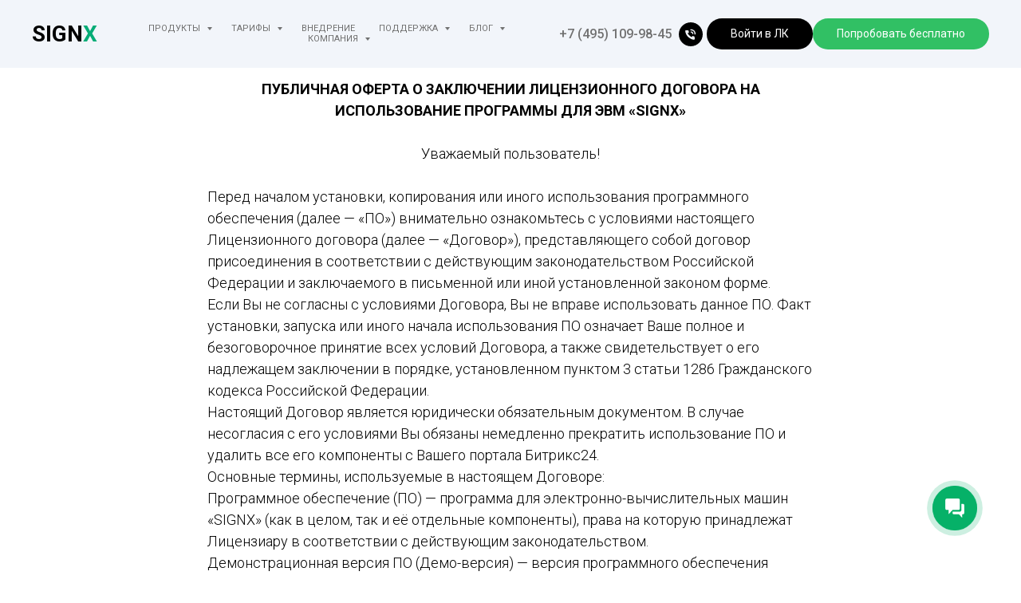

--- FILE ---
content_type: text/html; charset=UTF-8
request_url: https://members.tildaapi.com/api/getstyles/
body_size: 579
content:
{"status":"ok","data":{"controlblock":{"modified":"2022-08-10 10:23:13","user_color":"","border_color":"","user_position":"topright","border_width_px":"0px","user_background":"","user_border_color":"","user_position_mobile":"topright","user_background_opacity":"","user_vertical_coordinate_px":"20px","user_horizontal_coordinate_px":"20px","user_vertical_coordinate_mobile_px":"35px","user_horizontal_coordinate_mobile_px":"10px","user_size":"60px","user_size_mobile":"60px"},"welcomepage":{"typeId":"default","ordersManagementShowOrders":true,"ordersManagementShowPurchased":true,"ordersManagementShowAddresses":true,"ordersManagementShowProfile":true},"registrationpage":[],"fonts":{"rf_id":"","bgcolor":"","gf_fonts":"family=Roboto:wght@300;400;500;700&subset=latin,cyrillic","textfont":"Roboto","tf_fonts":"","fontsswap":"","linecolor":"","linkcolor":"","textcolor":"","typekitid":"","headlinefont":"Roboto","myfonts_json":"","textfontsize":"18","customcssfile":"","headlinecolor":"","linklinecolor":"","linkcolorhover":"","linklineheight":"","textfontweight":"","tf_fonts_selected":"","headlinefontweight":"","linklinecolorhover":""},"allowselfreg":false,"logolink":"https:\/\/static.tildacdn.com\/tild3237-3238-4763-b736-633135623232\/signx.png","projectlang":"ru"}}

--- FILE ---
content_type: image/svg+xml
request_url: https://static.tildacdn.com/tild3136-3233-4164-b230-353666383637/woodoo.svg
body_size: 369
content:
<?xml version="1.0" encoding="utf-8"?>
<!-- Generator: Adobe Illustrator 20.0.0, SVG Export Plug-In . SVG Version: 6.00 Build 0)  -->
<svg version="1.1" id="Layer_1" xmlns="http://www.w3.org/2000/svg" xmlns:xlink="http://www.w3.org/1999/xlink" x="0px" y="0px"
	 viewBox="0 0 284 49.5" style="enable-background:new 0 0 284 49.5;" xml:space="preserve">
<style type="text/css">
	.st0{fill:#FFFFFF;}
</style>
<polygon class="st0" points="283.8,48.2 160.2,48.2 160.2,1.2 283.8,1.2 258,23.5 "/>
<path class="st0" d="M1.1,2.2h14.7v10.5l8.6-10.5h17.7L26.2,23L43,47.6H25.5l-9.7-14v14H1.1V2.2z"/>
<path class="st0" d="M45.6,25c0-3.3,0.6-6.3,1.9-9.2c1.2-2.9,2.9-5.4,5.1-7.6C54.8,6,57.3,4.3,60.2,3c2.9-1.2,6-1.9,9.2-1.9
	c3.3,0,6.3,0.6,9.2,1.9c2.9,1.2,5.4,2.9,7.6,5.1c2.2,2.2,3.9,4.7,5.1,7.6c1.2,2.9,1.9,6,1.9,9.2s-0.6,6.3-1.9,9.2
	c-1.2,2.9-2.9,5.4-5.1,7.6c-2.2,2.2-4.7,3.9-7.6,5.1c-2.9,1.2-6,1.9-9.2,1.9c-3.3,0-6.3-0.6-9.2-1.9c-2.9-1.2-5.4-2.9-7.6-5.1
	c-2.2-2.2-3.9-4.7-5.1-7.6C46.3,31.3,45.6,28.2,45.6,25z M59.9,25c0,1.3,0.2,2.5,0.7,3.7c0.5,1.2,1.2,2.2,2,3c0.9,0.9,1.9,1.5,3,2
	c1.2,0.5,2.4,0.7,3.7,0.7c1.3,0,2.5-0.2,3.7-0.7c1.2-0.5,2.2-1.2,3-2c0.9-0.9,1.5-1.9,2-3c0.5-1.2,0.7-2.4,0.7-3.7
	c0-1.3-0.2-2.5-0.7-3.7c-0.5-1.2-1.2-2.2-2-3c-0.9-0.9-1.9-1.5-3-2c-1.2-0.5-2.4-0.7-3.7-0.7c-1.3,0-2.6,0.2-3.7,0.7
	c-1.2,0.5-2.2,1.2-3,2c-0.9,0.9-1.5,1.9-2,3C60.2,22.4,59.9,23.6,59.9,25z"/>
<path class="st0" d="M102.8,25c0-3.3,0.6-6.3,1.9-9.2c1.2-2.9,2.9-5.4,5.1-7.6c2.2-2.2,4.7-3.9,7.6-5.1c2.9-1.2,6-1.9,9.2-1.9
	c3.3,0,6.3,0.6,9.2,1.9c2.9,1.2,5.4,2.9,7.6,5.1c2.2,2.2,3.9,4.7,5.1,7.6c1.2,2.9,1.9,6,1.9,9.2s-0.6,6.3-1.9,9.2
	c-1.2,2.9-2.9,5.4-5.1,7.6c-2.2,2.2-4.7,3.9-7.6,5.1c-2.9,1.2-6,1.9-9.2,1.9c-3.3,0-6.3-0.6-9.2-1.9c-2.9-1.2-5.4-2.9-7.6-5.1
	c-2.2-2.2-3.9-4.7-5.1-7.6C103.4,31.3,102.8,28.2,102.8,25z M117,25c0,1.3,0.2,2.5,0.7,3.7c0.5,1.2,1.2,2.2,2,3c0.9,0.9,1.9,1.5,3,2
	c1.2,0.5,2.4,0.7,3.7,0.7c1.3,0,2.5-0.2,3.7-0.7c1.2-0.5,2.2-1.2,3-2c0.9-0.9,1.5-1.9,2-3c0.5-1.2,0.7-2.4,0.7-3.7
	c0-1.3-0.2-2.5-0.7-3.7c-0.5-1.2-1.2-2.2-2-3c-0.9-0.9-1.9-1.5-3-2c-1.2-0.5-2.4-0.7-3.7-0.7c-1.3,0-2.6,0.2-3.7,0.7
	c-1.2,0.5-2.2,1.2-3,2c-0.9,0.9-1.5,1.9-2,3C117.3,22.4,117,23.6,117,25z"/>
</svg>
